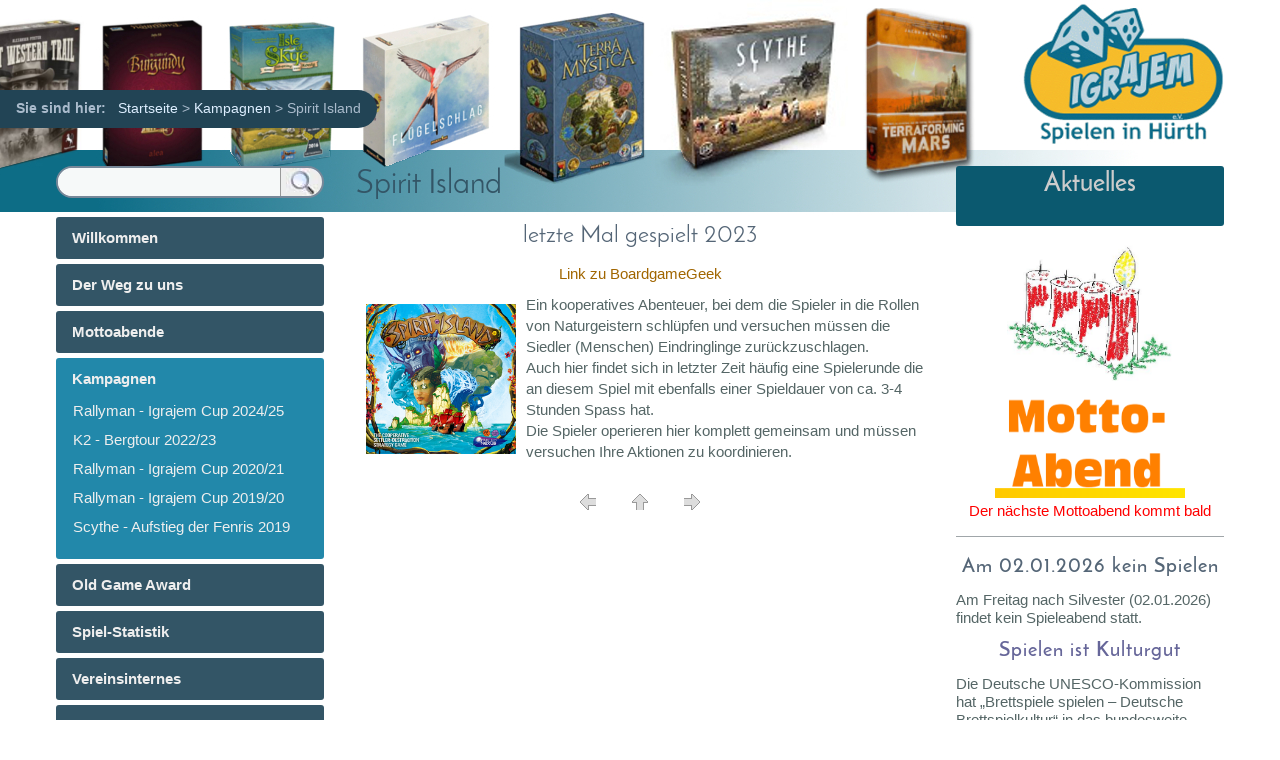

--- FILE ---
content_type: text/html; charset=utf-8
request_url: http://www.igrajem.de/?Kampagnen___Spirit_Island
body_size: 4501
content:
<!DOCTYPE html>

<html>
<head>
<meta charset="utf-8">
<title>Spirit Island</title>
<meta name="robots" content="index, follow">
<meta name="keywords" content="Brettspiele, Verein, Gemeinnützig, Jugendliche, Freitags,">
<meta name="description" content="Wir sind ein gemeinnütziger Verein zur Förderung der Jugendarbeit in Hürth und spielen Brettspiele">
<meta name="generator" content="CMSimple 4.8 2019101401 - www.cmsimple.org">
<link rel="stylesheet" href="./css/core.css" type="text/css">
<link rel="stylesheet" href="./templates/skyview_2nb_R/stylesheet.css" type="text/css">
<link rel="stylesheet" type="text/css" media="screen" href="./plugins/jquery/lib/jquery_ui/css/smoothness/jqueryui.css">
<script src="./plugins/jquery/lib/jquery/jquery_3-0-0_min.js"></script>
<link rel="stylesheet" href="./plugins/eventcal/css/stylesheet.css" type="text/css">
<link rel="stylesheet" href="./plugins/convert_h1split/css/stylesheet.css" type="text/css">
<script src="./plugins/jquery/lib/jquery_ui/jquery-ui_1-12-1.min.js"></script>

<script>
//<![CDATA[
shutterOnload = function(){shutterMobile.Init('sh');};
var shutterMobileLoop = true;
var shutterMobileTextBtns = 0;
var shutterMobileImageCount = true;
var shutterMobileImgDir = "./plugins/fotopro/shutter/images/";
var shutterMobilePrev = "&laquo; Voriges Bild";
var shutterMobileNext = "Nächstes Bild &raquo;";
var shutterMobileClose = "Zurück zur Seite";
var shutterMobileFull = "Bild vergrössern";
var shutterMobileFit = "Bild verkleinern";
var shutterMobileImage = "Bild";
var shutterMobileOf = "von";

var closeByClickOnImage = "true";

var shutterMobileLoading = "Laden ...";
//]]>
</script>

<script src="./plugins/fotopro/shutter/shutter_mobile.js"></script>

<link rel="stylesheet" href="./plugins/fotopro/css/stylesheet.css" type="text/css">
<link rel="stylesheet" href="./plugins/countvisits/css/stylesheet.css" type="text/css">
<link rel="stylesheet" href="./plugins/membersarea/css/stylesheet.css" type="text/css">
<meta name="viewport" content="width=device-width, initial-scale=1, user-scalable=1">
</head>

<body id="body"  onload="">
<!-- utf-8 check: äöüß -->
<div id="top"></div>





<!-- 
############################################# 
            HEADERs CONTAINER
############################################# 
-->

<div id="tplge_headersContainer" class="tplge_headersContainer">

<!-- HEADER -->

		<div id="tplge_header" class="tplge_header">

<div class="langmenu_container"></div>
<h1></h1>
<div class="tplge_clearBoth"></div>



<!-- END HEADER -->

		<div class="tplge_clearBoth"></div>
		</div>
		<div class="tplge_clearBoth"></div>

</div>





<!-- locator -->
			<div id="tplge_locator" class="tplge_locator">
			<div id="tplge_locatorin" class="tplge_locatorin">

<b>Sie sind hier:  </b>
<span class="cmsimpleLocatorElement"><a href="/?Willkommen">Startseite</a> &gt; </span> 
<span class="cmsimpleLocatorElement"><a href="/?Kampagnen">Kampagnen</a> &gt; </span> 
<span class="cmsimpleLocatorElement cmsimpleLocatorElementLast">Spirit Island</span> </br>
			<div class="tplge_clearBoth"></div>
			</div>
			<div class="tplge_clearBoth"></div>
			</div>
			<div class="tplge_clearBoth"></div>





<!-- 
############################################# 
            SITE CONTAINER
############################################# 
-->

<div id="tplge_siteContainer" class="tplge_siteContainer">





<!-- 
############################################# 
            CONTENTS CONTAINER
############################################# 
-->

	<div id="tplge_contentsContainer" class="tplge_contentsContainer">





<!-- CONTENT -->

		<div id="tplge_content" class="tplge_content">

<div id="tplge_content_anchor" class="tplge_content_anchor tplge_navintern">
<div class="tplge_button"><a href="#TOP"><img src="./templates/skyview_2nb_R/templatefuncs/icons/top_red.gif" class="tf_top_icon" title="Seitenanfang" alt="Seitenanfang"></a></div>
<div class="tplge_button_active">Seite</div>
<a href="#tplge_menu_anchor"><div class="tplge_button">Menü</div></a>
<a href="#tplge_news_anchor"><div class="tplge_button">Info</div></a>
<div class="tplge_clearBoth"></div>
</div>


			<div id="tplge_contentin" class="tplge_contentin">

<h2 style="text-align: left;">Spirit Island</h2>
<h6 style="text-align: center;">letzte Mal gespielt 2023</h6>
<p style="text-align: center;"><a href="https://boardgamegeek.com/boardgame/162886/spirit-island" target="_blank" rel="noopener noreferrer">Link zu BoardgameGeek</a></p>
<p><img style="float: left; padding: 10px;" src="userfiles/images/campaign_spiritisland.jpg" width="150" height="150"> Ein kooperatives Abenteuer, bei dem die Spieler in die Rollen von Naturgeistern schlüpfen und versuchen müssen die Siedler (Menschen) Eindringlinge zurückzuschlagen. <br> Auch hier findet sich in letzter Zeit häufig eine Spielerunde die an diesem Spiel mit ebenfalls einer Spieldauer von ca. 3-4 Stunden Spass hat. <br> Die Spieler operieren hier komplett gemeinsam und müssen versuchen Ihre Aktionen zu koordinieren.</p>
<div class="tplge_submenu">
</div>

				<div id="tplge_prevtopnext">
				<div id="tplge_prevtopnextin">
<span><a href="/?Kampagnen___Scythe_-_Aufstieg_der_Fenris_2019"><img src="./templates/skyview_2nb_R/templatefuncs/icons/prev.gif" class="tf_prev_icon" title="« vorige Seite" alt="« vorige Seite"></a></span>
<span><a href="#TOP"><img src="./templates/skyview_2nb_R/templatefuncs/icons/top.gif" class="tf_top_icon" title="Seitenanfang" alt="Seitenanfang"></a></span>
<span><a href="/?Old_Game_Award"><img src="./templates/skyview_2nb_R/templatefuncs/icons/next.gif" class="tf_next_icon" title="nächste Seite »" alt="nächste Seite »"></a></span>
<div class="tplge_clearBoth"></div>
				</div>
				<div class="tplge_clearBoth"></div>
				</div>

			<div class="tplge_clearBoth"></div>
			</div>

<!-- END CONTENT -->

		</div>





<div id="tplge_news_anchor" class="tplge_news_anchor tplge_navintern">
<div class="tplge_button"><a href="#TOP"><img src="./templates/skyview_2nb_R/templatefuncs/icons/top_red.gif" class="tf_top_icon" title="Seitenanfang" alt="Seitenanfang"></a></div>
<a href="#tplge_content_anchor"><div class="tplge_button">Seite</div></a>
<a href="#tplge_menu_anchor"><div class="tplge_button">Menü</div></a>
<div class="tplge_button_active">Info</div>
<div class="tplge_clearBoth"></div>
</div>





<!-- SIDEBAR NEWS -->

		<div id="tplge_newsContainer" class="tplge_newsContainer">

			<div class="tplge_news">
			<div class="tplge_newsin">

<h4 style="text-align: center;"><span style="font-size: 26px;"><strong>Aktuelles</strong></span></h4>
<p style="text-align: center;"><img src="userfiles/images/LandingPage/Advent_web1.jpg" alt="" width="166" height="148"></p>
<p style="text-align: center;"><img src="userfiles/images/Mottoabende/Mottoabend00.png" alt="" width="190" height="100"><br><font color=red>Der nächste Mottoabend kommt bald</font></p>
<hr>
<h6 style="text-align: center;"><strong>Am 02.01.2026 kein Spielen</strong></h6>
<p>Am Freitag nach Silvester (02.01.2026) findet kein Spieleabend statt.</p>
<h6 style="text-align: center;"><span style="color: #666699;"><strong>Spielen ist Kulturgut<br></strong></span></h6>
<p>Die Deutsche UNESCO-Kommission hat „Brettspiele spielen – Deutsche Brettspielkultur“ in das bundesweite Verzeichnis des Immateriellen Kulturerbes aufgenommen. Unter anderem war der befreundete Verein <a href="https://www.ali-baba-spieleclub.de/" target="_blank" rel="noopener noreferrer">Ali Baba e.V.</a> an der Antragsstellung beteiligt.</p>
<p>&nbsp;</p>
<h6 style="text-align: center;"><span style="color: #666699;"><strong>Vereins T-Shirt bestellen</strong></span></h6>
<p>Im Vereinsinternen Bereich (hinter dem Login) könnt Ihr Vereins T-Shirts in verschiedenen Farben bestellen. Das T-Shirt sieht so aus (Beispielfarbe marine)</p>
<p><img style="display: block; margin-left: auto; margin-right: auto;" src="userfiles/images/T-Shirt.png" alt="" width="214" height="79"></p>
<p>&nbsp;</p>
<p>&nbsp;</p>

<h4 style="text-align: center;"><b>letzte Woche (KW 48) <br>gespielt</b></h4>
<div style="text-align: center;"><div><table halign=center class=spielstats style='background-color: #f6be2a;'><tbody><tr><td class='cResultDataLine1 cOdd'>Fantastic Factories</td></tr><tr><td class='cResultDataLine1'>Ganz schön clever</td></tr><tr><td class='cResultDataLine1 cOdd'>Roll Player</td></tr><tr><td class='cResultDataLine1'>Spectacular</td></tr><tr><td class='cResultDataLine1 cOdd'>The Magnificent</td></tr><tr><td class='cResultDataLine1'>Tumble Town</td></tr><tr><td class='cResultDataLine1 cOdd'>Winter der Toten</td></tr><tr><td class='cResultDataLine1'>Woodcraft</td></tr></tbody></table></div></div>
<div style="text-align: center;"><a href="?Spiel-Statistik">hier gehts zu mehr Details</a></div>
			<div class="tplge_clearBoth"></div>
			</div>
			<div class="tplge_clearBoth"></div>
			</div>
			
			<div class="tplge_news">
			<div class="tplge_newsin">

<h4 style="text-align: center;"><span style="font-size: 24px;"><strong>Anschaffungen</strong></span></h4>
<div style="text-align: center;"><br><img src="userfiles/images/scriptpics/newgame4.jpg" height="250" width="200"><br><img src="userfiles/images/scriptpics/newgame3.jpg" height="250" width="200"><br><img src="userfiles/images/scriptpics/newgame2.jpg" height="250" width="200"><br><img src="userfiles/images/scriptpics/newgame1.jpg" height="250" width="200"><br><img src="userfiles/images/scriptpics/newgame0.jpg" height="250" width="200"></div>
			<div class="tplge_clearBoth"></div>
			</div>
			<div class="tplge_clearBoth"></div>
			</div>

                        <div class="tplge_news">
			<div class="tplge_newsin">

<h4 style="text-align: center;"><span style="font-size: 24px;"><strong>im Zulauf</strong></span></h4>
<div style="text-align: center;"><br>aktuell nix bestellt</div>
			<div class="tplge_clearBoth"></div>
			</div>
			<div class="tplge_clearBoth"></div>
			</div>

		</div>





<!-- END CONTENTS CONTAINER --> 

		<div class="tplge_clearBoth"></div>
		</div>





<div id="tplge_menu_anchor" class="tplge_menu_anchor tplge_navintern">
<div class="tplge_button"><a href="#TOP"><img src="./templates/skyview_2nb_R/templatefuncs/icons/top_red.gif" class="tf_top_icon" title="Seitenanfang" alt="Seitenanfang"></a></div>
<a href="#tplge_content_anchor"><div class="tplge_button">Seite</div></a>
<div class="tplge_button_active">Menü</div>
<a href="#tplge_news_anchor"><div class="tplge_button">Info</div></a>
<div class="tplge_clearBoth"></div>
</div>





<!-- 
############################################# 
           SIDEBAR NAV CONTAINER
############################################# 
-->

		<div id="tplge_sidebarNav" class="tplge_sidebarNav">
		<div id="tplge_sidebarNavin" class="tplge_sidebarNavin">

		

<!-- searchbox -->
<div class="tplge_searchboxContainer">
<form action="/" method="get">
<div id="searchbox">
<input type="text" class="text" name="search" size="12">
<input type="hidden" name="function" value="search">
 <input type="submit" class="submit" title="Suchen" value="  ">
</div>
</form>
<div class="tplge_clearBoth"></div>
</div>


<ul class="menulevel1">
<li class="Willkommen docs"><a href="/?Willkommen">Willkommen</a></li>
<li class="Der_Weg_zu_uns doc"><a href="/?Der_Weg_zu_uns">Der Weg zu uns</a></li>
<li class="Mottoabende doc"><a href="/?Mottoabende">Mottoabende</a></li>
<li class="Kampagnen sdocs"><a href="/?Kampagnen">Kampagnen</a>
<ul class="menulevel2">
<li class="Kampagnen___Rallyman_-_Igrajem_Cup_2024m252F25 doc"><a href="/?Kampagnen___Rallyman_-_Igrajem_Cup_2024%2F25">Rallyman - Igrajem Cup 2024/25</a></li>
<li class="Kampagnen___K2_-_Bergtour_2022m252F23 doc"><a href="/?Kampagnen___K2_-_Bergtour_2022%2F23">K2 - Bergtour 2022/23</a></li>
<li class="Kampagnen___Rallyman_-_Igrajem_Cup_2020m252F21 doc"><a href="/?Kampagnen___Rallyman_-_Igrajem_Cup_2020%2F21">Rallyman - Igrajem Cup 2020/21</a></li>
<li class="Kampagnen___Rallyman_-_Igrajem_Cup_2019m252F20 doc"><a href="/?Kampagnen___Rallyman_-_Igrajem_Cup_2019%2F20">Rallyman - Igrajem Cup 2019/20</a></li>
<li class="Kampagnen___Scythe_-_Aufstieg_der_Fenris_2019 doc"><a href="/?Kampagnen___Scythe_-_Aufstieg_der_Fenris_2019">Scythe - Aufstieg der Fenris 2019</a></li>
</ul>
</li>
<li class="Old_Game_Award doc"><a href="/?Old_Game_Award">Old Game Award</a></li>
<li class="Spiel-Statistik docs"><a href="/?Spiel-Statistik">Spiel-Statistik</a></li>
<li class="Vereinsinternes docs"><a href="/?Vereinsinternes">Vereinsinternes</a></li>
<li class="Datenschutz-Erklaerung doc"><a href="/?Datenschutz-Erklaerung">Datenschutz-Erklärung</a></li>
<li class="Impressum doc"><a href="/?Impressum">Impressum</a></li>
</ul>

		<div id="tplge_icons" class="tplge_icons">
<a href="./"><img src="./templates/skyview_2nb_R/templatefuncs/icons/homelink.gif" class="tf_homelink_icon" title="Startseite" alt="Startseite">
</a><a href="/?Kampagnen___Spirit_Island&amp;print"><img src="./templates/skyview_2nb_R/templatefuncs/icons/printlink.gif" class="tf_printlink_icon" title="Druckansicht" alt="Druckansicht"></a><a href="./?&amp;sitemap"><img src="./templates/skyview_2nb_R/templatefuncs/icons/sitemaplink.gif" class="tf_sitemaplink_icon" title="Inhaltsverzeichnis" alt="Inhaltsverzeichnis">
</a><div class="cvoutputContainer">
<div class="cvoutputV"><span class="cvCounterV">3.162.284</span> <span class="cvTextV">Besucher</span></div>
<div class="cvoutputPI"><span class="cvCounterPI">3.344.529</span> <span class="cvTextPI">Seitenaufrufe</span></div>
<div class="cvoutputREL"><span class="cvCounterREL">1,06</span> <span class="cvTextREL">Seitenaufrufe/Besucher</span></div>
</div>
		</div>


<h4 style="text-align: center;">Spiel-Termine</h4>
<div style="text-align: center;">
	<div id="eventCalAnchor_" class="eventCalAnchor">&nbsp;</div>
	<div id="eventCal" class="eventCal">
	
<div class="eventCalIn">
<div class="pagination">
<div class="arrowsLeft"><a href="?Kampagnen___Spirit_Island&amp;evcaltimestamp=1733526000#eventCalAnchor_" class="last">&laquo;</a></div>
<span>2025</span>
<div class="arrowsRight"><a href="?Kampagnen___Spirit_Island&amp;evcaltimestamp=1796598000#eventCalAnchor_" class="next">&raquo;</a></div>
</div>

<div class="pagination">
<div class="arrowsLeft"><a href="?Kampagnen___Spirit_Island&amp;evcaltimestamp=1762470000#eventCalAnchor_" class="last">&laquo;</a></div>
<span>Dezember</span>
<div class="arrowsRight"><a href="?Kampagnen___Spirit_Island&amp;evcaltimestamp=1767740400#eventCalAnchor_" class="next">&raquo;</a></div>
</div>

<div class="evcalTodayLink"><a href="?Kampagnen___Spirit_Island&evcalmonth=today#eventCalAnchor_">Montag, 01. Dezember 2025</a></div>

<div class="evcalDays">

<div class="days_headline">
<div class="day"><div class="dayin">Mo</div></div>
<div class="day"><div class="dayin">Di</div></div>
<div class="day"><div class="dayin">Mi</div></div>
<div class="day"><div class="dayin">Do</div></div>
<div class="day"><div class="dayin">Fr</div></div>
<div class="day"><div class="dayin">Sa</div></div>
<div class="day"><div class="dayin">So</div></div>
<div style="clear: both;"></div>
</div>
<div class="day" title="Heute"><div class="dayin normal current">1</div></div>
<div class="day"><div class="dayin normal">2</div></div>
<div class="day"><div class="dayin normal">3</div></div>
<div class="day"><div class="dayin normal">4</div></div>
<a href="?&amp;search=&#58;20251205&amp;function=search&amp;evcaltimestamp=1765117048"><div class="day"><div title="Veranstaltungen suchen &raquo;" class="dayin event">5</div></div></a>
<div class="day"><div class="dayin normal">6</div></div>
<div class="day"><div class="dayin normal">7</div></div>
<div class="day"><div class="dayin normal">8</div></div>
<div class="day"><div class="dayin normal">9</div></div>
<div class="day"><div class="dayin normal">10</div></div>
<div class="day"><div class="dayin normal">11</div></div>
<a href="?&amp;search=&#58;20251212&amp;function=search&amp;evcaltimestamp=1765117048"><div class="day"><div title="Veranstaltungen suchen &raquo;" class="dayin event">12</div></div></a>
<div class="day"><div class="dayin normal">13</div></div>
<div class="day"><div class="dayin normal">14</div></div>
<div class="day"><div class="dayin normal">15</div></div>
<div class="day"><div class="dayin normal">16</div></div>
<div class="day"><div class="dayin normal">17</div></div>
<div class="day"><div class="dayin normal">18</div></div>
<a href="?&amp;search=&#58;20251219&amp;function=search&amp;evcaltimestamp=1765117048"><div class="day"><div title="Veranstaltungen suchen &raquo;" class="dayin event">19</div></div></a>
<div class="day"><div class="dayin normal">20</div></div>
<div class="day"><div class="dayin normal">21</div></div>
<div class="day"><div class="dayin normal">22</div></div>
<div class="day"><div class="dayin normal">23</div></div>
<div class="day"><div class="dayin normal">24</div></div>
<div class="day"><div class="dayin normal">25</div></div>
<a href="?&amp;search=&#58;20251226&amp;function=search&amp;evcaltimestamp=1765117048"><div class="day"><div title="Veranstaltungen suchen &raquo;" class="dayin event">26</div></div></a>
<div class="day"><div class="dayin normal">27</div></div>
<div class="day"><div class="dayin normal">28</div></div>
<div class="day"><div class="dayin normal">29</div></div>
<div class="day"><div class="dayin normal">30</div></div>
<div class="day"><div class="dayin normal">31</div></div>
<div class="day"><div class="dayin prevnextmonth">1</div></div>
<div class="day"><div class="dayin prevnextmonth">2</div></div>
<div class="day"><div class="dayin prevnextmonth">3</div></div>
<div class="day"><div class="dayin prevnextmonth">4</div></div>

</div>
<div class="clear"></div>
</div>
</div>
</div>


		
<div style="clear: both;"> </div>

<!-- END SIDEBAR NAV -->

		<div class="tplge_clearBoth"></div>
		</div>
		<div class="tplge_clearBoth"></div>
		</div>





<div class="tplge_news_anchor_bottom tplge_navintern">
<div class="tplge_button"><a href="#TOP"><img src="./templates/skyview_2nb_R/templatefuncs/icons/top_red.gif" class="tf_top_icon" title="Seitenanfang" alt="Seitenanfang"></a></div>
<a href="#tplge_content_anchor"><div class="tplge_button">Seite</div></a>
<a href="#tplge_menu_anchor"><div class="tplge_button">Menü</div></a>
<a href="#tplge_news_anchor"><div class="tplge_button">Info</div></a>
<div class="tplge_clearBoth"></div>
</div>



<!-- END Site CONTAINER -->

<div class="tplge_clearBoth"></div>
</div>





<!-- 
############################################# 
            FOOTERS CONTAINER
############################################# 
-->

<div id="tplge_footersContainer" class="tplge_footersContainer">



<!-- FOOTER LINKS -->

	<div id="tplge_notes" class="tplge_notes">
	<div id="tplge_notesin" class="tplge_notesin">
<p>
Powered by <a href="http://www.cmsimple.org/en/">CMSimple</a> | 
Template: <a href="http://www.ge-webdesign.de/cmsimpletemplates/">ge-webdesign.de</a> | 


<a href="/?Kampagnen___Spirit_Island&amp;login">Login</a></p>

	<div class="tplge_clearBoth"></div>
	</div>
	</div>

<!-- END FOOTERS -->





</div>

</body>
</html>

--- FILE ---
content_type: text/css
request_url: http://www.igrajem.de/templates/skyview_2nb_R/stylesheet.css
body_size: 16659
content:
@font-face {font-family: JosefinSans; font-style: normal; font-weight: 100; src:url("fonts/JosefinSans-Thin.ttf") format("truetype");}
@font-face {font-family: JosefinSans; font-style: normal; font-weight: 300; src:url("fonts/JosefinSans-Light.ttf") format("truetype");}
@font-face {font-family: JosefinSans; font-style: normal; font-weight: 400; src:url("fonts/JosefinSans-Regular.ttf") format("truetype");}
@font-face {font-family: JosefinSans; font-style: normal; font-weight: 600; src:url("fonts/JosefinSans-SemiBold.ttf") format("truetype");}



/* RESET BROWSERSTYLE */
body,h1,h2,h3,h4,h5,h6,p,ul,ol,li,hr,blockquote {padding: 0; margin: 0;}

/* GLOBAL */
h1, h2, h3 {font-family: JosefinSans, georgia, serif; color: #356; font-size: 32px; line-height: 1.2em; font-weight: 400; text-align: left; padding: 0; margin: 2px 0 16px 0;}
h4 {font-family: JosefinSans, georgia, serif; color: #567; font-size: 28px; text-align: left; line-height: 1.4em; font-weight: 400; margin: 15px 0 10px 0;}
h5 {font-family: JosefinSans, georgia, serif; color: #567; font-size: 26px; text-align: left; line-height: 1.4em; font-weight: 400; margin: 15px 0 10px 0;}
h6 {font-family: JosefinSans, georgia, serif; color: #567; font-size: 24px; text-align: left; line-height: 1.4em; font-weight: 400; margin: 15px 0 10px 0;}
p {margin: 10px 0;}
ol {margin: 6px 0;}
ol li {line-height: 1.0em; border: 0; padding: 3px 0; margin: 2px 0 2px 22px;}
ul {list-style-image: url(images/inhlist.gif); margin: 6px 0;}
ul li {line-height: 1.2em; border: 0; padding: 3px 0; margin: 2px 0 2px 17px;}
hr {height: 1px; clear: both; color: #a0a6a9; background-color: #a0a6a9; border: 0; margin: 16px 0;}
blockquote {padding: 2px 0 2px 20px; border-left: 3px solid #999;}





/* 
##############################
 C O N T E N T  C L A S S E S 
##############################
*/

/* Bilder / Images */
img.tplge_left {max-width: 46%; float: left; margin: 0 20px 10px 0;}
img.tplge_right {max-width: 46%; float: right; margin: 0 0 10px 20px;}
img.tplge_centered {max-width: 96%; display: block; margin: 16px auto;}
img.tplge_border {border: 5px solid #689;}
img.tplge_border_white {border: 1px solid #fff;}
img.tplge_border_sepia {border: 5px solid #776;}
img.tplge_noborder {border: 0;}

.tplge_box01 {clear: both; background: #e0e6e9; border: 3px solid #abc; padding: 10px 16px; margin: 16px 0;}
.tplge_code {background: #eed; font-family: 'courier new', monospace; border: 1px solid #a0a9a6; padding: 6px 12px;}

.tplge_clearLeft {clear: left;}
.tplge_clearRight {clear: right;}
.tplge_clearBoth {clear: both;}





/* 
##############################
           B O D Y
##############################
*/

/* BODY UND SEITE / BODY AND PAGE */
body {color: #566; font-family: arial, sans-serif; font-size: 15px; font-weight: 400; line-height: 1.4em;}
#body {background: #fff url(images/bgbody.jpg) right top no-repeat; text-align: left;}
#top {font-size: 10px; line-height: 10px;}





/* 
##############################
        L A Y O U T
##############################
*/

.tplge_siteContainer {background: transparent; max-width: 1500px; padding: 0; margin: 0 auto; border: 0px solid #080!important;}
.tplge_contentsContainer {width: 1200px; float: right; border: 0px solid #c00;}
.tplge_header {}
.tplge_locator {}

.tplge_content {float: left; width: 600px;}

.tplge_newsContainer {width: 600px; float: right;}
.tplge_news {width: 300px; float: left;}
.tplge_sidebarNav {float: left; width: 300px;}

.tplge_footersContainer {border: 0px solid #060;}
.tplge_notes {}





/* 
##############################
        D E S I G N
############################## 
*/

/* internal navigation and buttons for mobile touchscreens */
div.tplge_navintern {font-family: arial, sans-serif; font-weight: 700;}
div.tplge_content_anchor {display: none;}
div.tplge_menu_anchor {display: none;}
div.tplge_news_anchor {display: none;}
div.tplge_news_anchor_bottom {display: none;}
.tplge_button {background: url(images/button.jpg) repeat-x; float: left; font-size: 18px; font-weight: 400; line-height: 20px; border: 1px solid #666; border-radius: 3px; padding: 4px 6px; margin: 0 6px 0 0;}
.tplge_button_active {background: #930 url(images/buttonMaroon.jpg) repeat-x; color: #fff; float: left; font-size: 18px; font-weight: 400; line-height: 20px; border: 1px solid #666; border-radius: 3px; padding: 4px 6px; margin: 0 6px 0 0;}





/* SITE CONTAINER */
.tplge_siteContainer {padding: 16px 0;}





/* CONTENTS CONTAINER */
.tplge_contentsContainer {}



/* KOPFBEREICH / HEADER */
.tplge_header {}
#tplge_header h1 {text-align: center; color: #fff; font-size: 72px; line-height: 72px; font-weight: 100; letter-spacing: 1px; padding: 0 20px 24px 20px; margin: 0;}

/* languagemenu */
div.langmenu_container {min-height: 24px; text-align: right; border: 0px solid #c00; padding: 12px 16px 0 16px; margin: 0;}
.langmenu_container img {border: 3px solid #abc; margin: 0 0 0 20px;}

/* locator */
div#tplge_locator {clear: both; float: left; background: #245; color: #abc; font-family: arial, sans-serif; font-size: 14px; border-radius: 0 19px 19px 0; padding: 8px 16px 9px 16px; margin: 30px 16px 0 0;}


div#tplge_locator a:link {color: #def; text-decoration: none;}
div#tplge_locator a:visited {color: #def; text-decoration: none;}
div#tplge_locator a:hover {color: #f90; text-decoration: none;}
div#tplge_locator a:active {color: #f90; text-decoration: none;}
div#tplge_locator a:focus {color: #f90; text-decoration: none;}



/* INHALT / CONTENT */
.tplge_content {}
.tplge_contentin {padding: 20px 16px 20px 16px; margin: 0;}
#tplge_contentin li {background: none;}
#tplge_contentin h1, #contentin h2, #contentin h3 {}

#tplge_contentin input {background: #e0e6e9; color: #344; border: 1px solid #b0b9bf; padding: 3px 6px;}
#tplge_contentin textarea {width: 90%; background: #e0e6e9; color: #344; font-family: arial, sans-serif; font-size: 15px; border: 1px solid #b0b9bf; padding: 6px;}

#tplge_contentin input.submit, #tplge_contentin input#submit {background: url(images/button.jpg) repeat-x!important; float: left; color: #333; font-size: 14px; line-height: 18px; border: 1px solid #666; border-radius: 3px; padding: 2px 6px; margin: 0 6px 16px 0; box-shadow: 0 0 0!important}
div.submitButton {min-height: 24px;}
div.submitButton input {float: left; background: url(images/button.jpg) repeat-x!important; border: 1px solid #999!important;}

/* search results and highlighting */
ul.cmsimple_searchresults li {background: #e0e6e9!important; list-style: none; border: 1px solid #d0d6d9; border-radius: 3px; padding: 6px 9px; margin: 9px 0;}
span.highlight_search {background: transparent; color: #960;}

/* prev-top-next */
.tplge_inavTop {background: url(images/bginav.png); font-family: arial, sans-serif; font-size: 15px; border: 1px solid #ccc; border-radius: 3px; padding: 6px 9px; margin: 0 0 24px 0;}
.tplge_inavBottom {font-family: arial, sans-serif; font-size: 15px; border: 1px solid #ccc; border-radius: 5px; padding: 6px 9px; margin: 6px 0;}

#tplge_prevtopnext {clear: both;}
#tplge_prevtopnextin {text-align: center; border-top: 0px solid #a0a6a9; padding: 8px 0 0 0; margin: 24px 0 0 0;}
#tplge_prevtopnextin span {padding: 0 16px;}

.tplge_top {clear: both; text-align: right; padding: 8px 0 0 0;}
.tf_prevPageTitle {float: left; width: 49%; min-width: 185px; text-align: left;}
.tf_nextPageTitle {float: right; width: 49%; min-width: 185px; text-align: right;}

/* submenu */
div.tplge_submenu h4 {text-align: left; font-variant: normal; font-size: 20px;}

/* sitemap */
.sitemaplevel1 {font-size: 18px; font-weight: 700;}
.sitemaplevel2 {font-size: 17px; font-weight: 100;}
.sitemaplevel3 {font-size: 16px; font-weight: 100;}





/* NEWSBOXEN / NEWSBOXES */
.tplge_newsContainer {}
div.tplge_newsContainer div.tplge_newsin {padding: 0 16px 16px 16px; margin: 0;}

.tplge_newsin {line-height: 1.2em;}

div.tplge_newsin h4 {min-height: 48px; background: #0b596f; color: #ccc; font-size: 18px; border-radius: 3px; padding: 6px 12px; margin: 6px 0;}
div.tplge_newsin h5 {font-size: 22px; letter-spacing: 1px; margin: 10px 0 0 0;}
div.tplge_newsin h6 {font-size: 20px; letter-spacing: 1px; margin: 10px 0 0 0;}





/* SIDEBAR NAVIGATION */
.tplge_sidebarNav {}
.tplge_sidebarNavin {border: 0px solid #c00; padding: 0 16px; margin: 0;}

/* searchbox */
.tplge_searchboxContainer {background: #fff url('images/lupe1.jpg') right top no-repeat; border: 2px solid #789; border-radius: 17px; color: #620; padding: 0; margin: 22px 0 12px 0; overflow: hidden;}
#searchbox {text-align: left; padding: 0; margin: 0;}
#searchbox input.submit {background: none; color: transparent; font-family: courier new; font-size: 24px; line-height: 24px; font-weight: 700; border: 0px solid #999; padding: 3px 0 0 0; margin: 0;}
#searchbox input.submit:hover {cursor: pointer;}
#searchbox input.text {width: 198px; background: #f6f9f9; float: left; font-size: 14px; border: 0; border-right: 1px solid #999; border-radius: 15px 0 0 15px; padding: 6px 12px; margin: 0;}

/* toc menu */
#tplge_sidebarNav li {list-style-type: none; list-style-image: none;}

#tplge_sidebarNav ul.menulevel1 {font-family: arial, sans-serif; color: #fc0; font-size: 15px; line-height: 1.3em; padding: 2px 0 16px 0; margin: 0;}
#tplge_sidebarNav ul.menulevel1 li {background: #356; line-height: 1.2em; text-align: left; font-weight: 700; border-radius: 3px; padding: 12px 16px; margin: 5px 0;}

#tplge_sidebarNav ul ul.menulevel2 {border: 0; padding: 8px 0 4px 0; margin: 0;}
#tplge_sidebarNav ul ul.menulevel2 li {background: transparent; line-height: 1.2em; font-weight: 400; text-align: left; border: 0; padding: 4px 0 5px 1px; margin: 2px 0;}

#tplge_sidebarNav ul ul ul.menulevel3 {margin: 5px 0 0 0;}
#tplge_sidebarNav ul ul ul.menulevel3 li {line-height: 1.2em; text-align: left; border: 0; padding: 6px 0 1px 16px; margin: 2px 0;}

#tplge_sidebarNav ul.subnav {list-style-type: none; text-align: left; padding: 24px 10px 10px 10px; margin: 0;}
#tplge_sidebarNav ul.subnav li {font-size: 14px; padding: 3px 0 3px 0; margin: 3px 0;}
div.subnav {text-align: left; padding: 26px 20px 0 6px; margin: 0;}
p.lastupdate {font-size: 14px; color: #333; padding: 0 10px 0 10px;}

#tplge_sidebarNav ul.menulevel1 li.sdoc, #tplge_sidebarNav ul.menulevel1 li.sdocs {background: #28a;}

/* icons div */
.tplge_icons {text-align: center; padding: 12px 0 6px 0;}
#tplge_icons img {border: 0; margin: 0 12px 0 4px;}

.tplge_counter {padding: 25px;}





/* FUSSLINKS / FOOTER LINKS */
.tplge_footersContainer {clear: both;}
.tplge_notesin {color: #678; font-family: arial, sans-serif; font-size: 12px; text-align: right; border: 0px solid #999; border-right: 0; border-radius: 17px 0 0 15px; padding: 90px 40px 40px 40px; margin: 0;}
#tplge_notes p {padding: 0; margin: 0;}





/* LINKFORMATIERUNG / LINKS */
a:link {color: #a16600; text-decoration: none;}
a:visited {color: #a16600; text-decoration: none;}
a:hover {color: #940; text-decoration: underline;}
a:active {color: #940; text-decoration: underline;}
a:focus {color: #940; text-decoration: underline;}

#tplge_header a:link {color: #ccb; font-style: normal;}
#tplge_header a:visited {color: #ccb; font-style: normal;}
#tplge_header a:hover {color: #f90; font-style: normal; text-decoration: none;}
#tplge_header a:active {color: #f90; font-style: normal; text-decoration: none;}
#tplge_header a:focus {color: #f90; font-style: normal; text-decoration: none;}

#tplge_sidebarNav ul.menulevel1 li a:link {color: #eee; font-style: normal;}
#tplge_sidebarNav ul.menulevel1 li a:visited {color: #eee; font-style: normal;}
#tplge_sidebarNav ul.menulevel1 li a:hover {color: #fc0; font-style: normal; text-decoration: none;}
#tplge_sidebarNav ul.menulevel1 li a:active {color: #fc0; font-style: normal; text-decoration: none;}
#tplge_sidebarNav ul.menulevel1 li a:focus {color: #fc0; font-style: normal; text-decoration: none;}

.tplge_navintern a:link {color: #555; font-style: normal;}
.tplge_navintern a:visited {color: #555; font-style: normal;}
.tplge_navintern a:hover {color: #940; font-style: normal; text-decoration: none;}
.tplge_navintern a:active {color: #940; font-style: normal; text-decoration: none;}
.tplge_navintern a:focus {color: #940; font-style: normal; text-decoration: none;}

.tplge_notesin a:link {color: #589; font-style: italic;}
.tplge_notesin a:visited {color: #589; font-style: italic;}
.tplge_notesin a:hover {color: #940; font-style: italic; text-decoration: none;}
.tplge_notesin a:active {color: #940; font-style: italic; text-decoration: none;}
.tplge_notesin a:focus {color: #940; font-style: italic; text-decoration: none;}



/* 
##############################
 S O N S T I G E S / R E S T
############################## 
*/


input.mapl_loginform_submit {background: url(images/button.jpg) repeat-x!important; color: #333!important; border: 1px solid #999!important; border-radius: 3px;}
input.mapl_loginform_submit:hover {background: url(images/button.jpg) repeat-x!important; color: #333!important; border: 1px solid #999!important; border-radius: 3px; cursor: pointer;}
input.mapl_loginhint_submit {color: #fff!important; font-weight: 700; border: 3px solid #fff!important;}
input.mapl_loggedinform_submit {color: #fff!important; font-weight: 700; border: 3px solid #696!important;}




/* 
############################## 
   R E S P O N S I V E  CSS
############################## 
*/


@media (min-width: 1280px) and (max-width: 1599px) {
.tplge_siteContainer {max-width: 1200px; margin: 0 auto;}
.tplge_contentsContainer {width: 900px; float: right;}
.tplge_newsContainer {width: 300px; float: right; padding: 16px 0 0 0;}
.tplge_footersContainer {margin-left: 320px;}
}





@media (min-width: 960px) and (max-width: 1279px) {
.tplge_siteContainer {max-width: 900px; margin: 0 auto;}
.tplge_contentsContainer {width: 600px; float: right;}
.tplge_newsContainer {width: 600px; float: right; padding: 0;}
.tplge_footersContainer {margin-left: 320px;}
}





@media (min-width: 720px) and (max-width: 959px) {
#body {}

.tplge_siteContainer {max-width: 600px; border: 0px solid transparent; padding: 0; margin: 0 auto;}
.tplge_contentsContainer {width: 100%; padding: 0; margin: 0;}
.tplge_newsContainer {width: 100%; float: none; padding: 0 0 60px 0; margin: 0 auto;}

.tplge_locator {}

div.tplge_navintern {clear: both; padding: 36px 0 20px 0; margin: 0 auto;}
div.tplge_content_anchor {display: table;}
div.tplge_menu_anchor {display: table;}
div.tplge_news_anchor {display: table;}
div.tplge_news_anchor_bottom {display: table;}

/* header */
.tplge_header {}
#tplge_header h1 {font-size: 48px; line-height: 60px; letter-spacing: 0;}

/* language menu */
div.langmenu_container {min-height: 24px; clear: left; float: none; text-align: right; border: 0px solid #c00; margin: 0;}

/* Content Area */
.tplge_content {padding: 0 0 60px 0; margin: 0;}

/* Menu Area */
.tplge_sidebarNav {width: 300px; float: none; padding: 0; margin: 0 auto;}
.tplge_searchboxContainer {margin: 0 0 12px 0;}
}





@media (max-width: 719px) {
#body {min-width: 300px;}

h1, h2, h3 {font-size: 26px;}
h4 {font-size: 24px;}
h5 {font-size: 22px;}
h6 {font-size: 20px;}

.tplge_siteContainer {width: 100%; max-width: 420px; border: 0px solid transparent; padding: 0; margin: 0 auto;}
.tplge_contentsContainer {width: 100%; padding: 0; margin: 0;}
.tplge_newsContainer {width: 300px; float: none; padding: 0 0 60px 0; margin: 0 auto;}

.tplge_locator {}

div.tplge_navintern {clear: both; padding: 36px 0 20px 0; margin: 0 auto;}
div.tplge_content_anchor {display: table;}
div.tplge_menu_anchor {display: table;}
div.tplge_news_anchor {display: table;}
div.tplge_news_anchor_bottom {display: table;}

/* header */
.tplge_header {text-align: center; padding: 0 12px 0 12px;}
#tplge_header h1 {font-size: 36px; line-height: 48px; letter-spacing: 0;}

/* language menu */
div.langmenu_container {min-height: 24px; clear: left; float: none; text-align: right; border: 0px solid #c00; margin: 0;}

/* Content Area */
.tplge_content {width: 100%; float: none; padding: 0 0 60px 0; margin: 0;}

/* Menu Area */
.tplge_sidebarNav {width: 300px; float: none; padding: 0; margin: 0 auto;}
.tplge_searchboxContainer {margin: 0 0 12px 0;}
}

/* Style Classes for Igrajem by Klaus Rosanowski */

.cResultDataLine2{
  font-size:0.6em;
}

.GamesPlayed{
  font-size:115%;
  color:green;
}

table.spielstats { 
  border: 1px solid;
  width: 100%;
}
table.spielstats td { 
  padding: 0 1em;
}

.RallymanGrid {
  display:grid;
  grid-template-columns: 1fr 1fr;
}

.RG_BoxLeft {
  text-align:center;
  grid-column:1/1;
  grid-row:1/1;
}

.RG_BoxRight {
  grid-column:2/2;
  grid-row:1/1;
}

--- FILE ---
content_type: text/css
request_url: http://www.igrajem.de/plugins/eventcal/css/stylesheet.css
body_size: 2565
content:
.eventCalAnchor {
height: 24px;
}

.eventCal {
min-width: 180px;
max-width: 480px;
background: #fff;
border: 1px solid #aaa;
border-radius: 5px;
margin: 0 auto 16px auto;
}

.eventCalIn {
color: #222;
font-size: 15px;
padding: 6px 5px 6px 6px;
}

.eventCal h4 {
height: auto!important;
min-height: 20px!important;
background: #d6d9dc!important;
color: #345!important;
/* font-family: georgia, serif!important; */
font-size: 18px!important;
font-weight: 400!important;
text-align: center!important; 
letter-spacing: 0!important;
border-radius: 4px 4px 0 0!important;
padding: 9px!important; 
margin: 0 0 6px 0!important;
}

.eventCalEventCode {display: none;}

.eventCal .pagination {
max-width: 160px;
font-family: arial, sans-serif;
font-size: 15px;
line-height: 24px;
text-align: center;
font-weight: 700;
padding: 0;
margin: 0 auto;
}

.eventCal .pagination .arrowsLeft {float: left; font-size: 20px; line-height: 20px;}
.eventCal .pagination .arrowsRight {float: right; font-size: 20px; line-height: 20px;}
.eventCal .evcalTodayLink {width: 100%; text-align: left; padding: 6px 2px 0 2px;}

.eventCal .days_headline {
width: 100%;
background: #456;
color: #eed;
font-family: arial, sans-serif;
font-size: 14px;
font-weight: 700;
padding: 0 6px;
margin: 9px -6px 6px -6px
}

.eventCal .evcalDays {
font-family: georgia, serif; 
font-size: 16px; 
color: #456;
}

.eventCal .day {
float:left;
width:14.28%;
line-height: 30px;
text-align: center;
}

.eventCal .dayin {
border: 1px solid transparent;
border-radius: 3px;
margin: 1px;
}

.eventCal .current {
font-weight: 700;
color: #920!important;
}

.eventCal .event {
background: #fff url(../images/button.jpg) repeat-x;
border: 1px solid #aaa;
}

.eventCal .normal {
background: #e0e3e6;
border: 1px solid transparent;
}

.eventCal .prevnextmonth {
color: #789;
}

.eventCal .clear {
clear:left;
}

.eventCal a:link {color: #036;}
.eventCal a:visited {color: #036;}
.eventCal a:hover {color: #c60;}
.eventCal a:active {color: #c60;}
.eventCal a:focus {color: #c60;}

.eventCal .pagination a:link {color: #069;}
.eventCal .pagination a:visited {color: #069;}
.eventCal .pagination a:hover {color: #c60;}
.eventCal .pagination a:active {color: #c60;}
.eventCal .pagination a:focus {color: #c60;}

.eventCal .evcalTodayLink a:link {color: #069;}
.eventCal .evcalTodayLink a:visited {color: #069;}
.eventCal .evcalTodayLink a:hover {color: #c60;}
.eventCal .evcalTodayLink a:active {color: #c60;}
.eventCal .evcalTodayLink a:focus {color: #c60;}

.eventCal .pagination a {font-weight: 900; text-decoration: none;}




--- FILE ---
content_type: text/css
request_url: http://www.igrajem.de/plugins/membersarea/css/stylesheet.css
body_size: 2644
content:
/* FORMS */

div.mapl_loginform {width: 200px!important;}
div.mapl_logged_in_form {}
div.mapl_logged_in_hint {}
div.mareg_register_form {width: 280px!important;}
div.macud_userdata_form {width: 280px!important;}


/* SUBMIT BUTTONS */

.mapl_loginform_submit, .mapl_loggedinform_submit, .mapl_loginhint_submit, .mareg_submit, .mareg_submit, .macud_submit {
clear: both!important; 
background: #060!important;
color: #fff!important;
border: 1px solid #fff!important;
border-radius: 3px!important;
padding: 2px 9px 3px 9px!important;
margin: 10px 0!important;
}

/* mouseover */
.mapl_loginform_submit:hover, .mapl_loggedinform_submit:hover, .mapl_loginhint_submit:hover, .mareg_submit:hover, .mareg_submit:hover, .macud_submit:hover {
background: #c40!important;
}


/* LOGIN FORM */

div.mapl_loginform .mapl_loginform_input {
width: 90%!important;
background: #fff!important;
color: #333!important;
border: 1px solid #999!important;
border-radius: 3px!important;
padding: 2px 6px 2px 6px!important;
margin: 0 0 6px 0!important;
}


/* REGISTER FORM */

div.mareg_register_form div.mareg_input {
padding: 6px 0 0 0!important;
}

div.mareg_register_form div.mareg_input input {
width: 90%!important; 
background: #fff!important;
color: #333!important;
border: 1px solid #999!important;
border-radius: 3px!important;
padding: 4px 6px!important;
margin: 0 0 6px 0!important;
}


/* CHANGE USERDATA FORM */

div.macud_userdata_form div.macud_input {
padding: 9px 0 0 0!important;
}

div.macud_userdata_form div.macud_input input {
width: 90%!important; 
background: #fff!important;
color: #333!important;
border: 1px solid #999!important;
border-radius: 3px!important;
padding: 4px 6px!important;
margin: 0 0 9px 0!important;
}


/* MESSAGES */

.mapl_message_failed {
background: #c00; 
color: #fff; 
text-align: center; 
font-weight: 700; 
border: 3px solid #fff; 
padding: 6px;
}

.mapl_message_success {
background: #080; 
color: #fff; 
text-align: center; 
font-weight: 700; 
border: 3px solid #fff; 
padding: 6px;
}

.mapl_message_link {
text-align: center; 
font-weight: 700; 
margin-top: 24px;
}


/* BACKEND */

div.mapl_add_user_input {
width: 240px; 
float: left; 
padding: 6px 0;
}

div.mapl_add_user_input input {
width: 86%; 
float: left; 
padding: 2px;
}

.mapl_add_user_select {
width: 90%; 
padding: 1px;
}

.mapl_add_user_option {
padding: 1px 4px;
}

.mapl_submit {
background: #060;
color: #fff;
border: 0px solid #ccc;
border-radius: 3px;
padding: 4px 8px 5px 8px;
}

.mapl_submit:hover {
background: #c50;
}

.mapl_members_textarea {
min-width: 300px; 
height: 320px; 
font-family: courier new, monospace; 
font-size: 14px;
}


--- FILE ---
content_type: text/javascript
request_url: http://www.igrajem.de/plugins/fotopro/shutter/shutter_mobile.js
body_size: 20482
content:
/* utf-8 marker: äöü
======================================================== 
Shutter Mobile 2.4 for CMSimple 
Released: 2023/08
======================================================== 

based on:     Shutter Reloaded Version 2.0.1
http://www.laptoptips.ca/javascripts/shutter-reloaded/

Modified by:  Gert Ebersbach http://www.ge-webdesign.de/

Many thanks to Andrew Ozz for providing Shutter Reloaded
under GPL conditions.
======================================================== 

Acknowledgement: some ideas are from: 

Shutter by Andrew Sutherland - http://code.jalenack.com, 
WordPress - http://wordpress.org, 
Lightbox by Lokesh Dhakar - http://www.huddletogether.com, 
the icons are from Crystal Project Icons, Everaldo Coelho, http://www.everaldo.com

Released under the GPL, http://www.gnu.org/copyleft/gpl.html

    Copyright (C) 2007  Andrew Ozz

    This program is free software: you can redistribute it and/or modify
    it under the terms of the GNU General Public License as published by
    the Free Software Foundation, either version 3 of the License, or
    (at your option) any later version.

    This program is distributed in the hope that it will be useful,
    but WITHOUT ANY WARRANTY; without even the implied warranty of
    MERCHANTABILITY or FITNESS FOR A PARTICULAR PURPOSE.  See the
    GNU General Public License for more details.

======================================================== 
*/

// CONFIGURATION and LANGUAGE AREA
// The following variables you can provide from outside (CMS, plugin etc.)
// In that case outcomment or delete configuration area and language area
// ====================================================

/*
// CONFIGURATION AREA

// Slideshow Loop - true or false (1 or 0)
var shutterMobileLoop = true;

// Text navigation - true or false (1 or 0)
var shutterMobileTextBtns = false;

// Image counter - true or false (1 or 0)
var shutterMobileImageCount = true;

// The path to the navigation icons of Shutter Mobile
var shutterMobileImgDir = '/shutter/images/';

// Lightbox schliessen bei Klick auf Bild / Close lightbox by click on image
var closeByClickOnImage = 'true';

// LANGUAGE AREA
var shutterMobilePrev = '&laquo; Previous';
var shutterMobileNext = 'Next &raquo;';
var shutterMobileClose = 'Close';
var shutterMobileFull = 'Full Size';
var shutterMobileFit = 'Fit to Screen';
var shutterMobileImage = 'Image';
var shutterMobileOf = 'of';
var shutterMobileLoading = 'Loading ...';
*/

// ====================================================
// END of CONFIGURATION and LANGUAGE AREA


shutterMobile = 
{
    shutterMobile_imageCount : shutterMobileImageCount,
    shutterMobile_textBtns : shutterMobileTextBtns,
    shutterMobile_loop : shutterMobileLoop,
    shutterMobile_imgDir : shutterMobileImgDir,
    shutterMobile_L10n : [
    shutterMobilePrev,
    shutterMobileNext,
    shutterMobileClose,
    shutterMobileFull,
    shutterMobileFit,
    shutterMobileImage,
    shutterMobileOf,
    shutterMobileLoading],
    
  I : function (a) {
    return document.getElementById(a);
  },

  Init : function (a) {
    var L, T, ext, i, setid, inset, shfile, shMenuPre, k, img;
    for ( i = 0; i < document.links.length; i++ ) {
      L = document.links[i];
      ext = ( L.href.indexOf('?') == -1 ) ? L.href.slice(-4).toLowerCase() : L.href.substring( 0, L.href.indexOf('?') ).slice(-4).toLowerCase();
      if ( ext != '.jpg' && ext != 'jpeg' && ext != '.png' && ext != 'webp' && ext != '.gif' ) continue;
      if ( a == 'sh' && L.className.toLowerCase().indexOf('shutter') == -1 ) continue;
      if ( a == 'lb' && L.rel.toLowerCase().indexOf('lightbox') == -1 ) continue;

      if ( L.className.toLowerCase().indexOf('shutterset') != -1 ) 
        setid = ( L.className.indexOf(' ') != -1 ) ? L.className.slice(0,L.className.indexOf(' ')) : L.className;
      else if ( L.rel.toLowerCase().indexOf('lightbox[') != -1 ) 
        setid = L.rel;
      else setid = 0, inset = -1;
      
      if( setid ) {
        if ( ! shutterSets[setid] ) shutterSets[setid] = []; 
        inset = shutterSets[setid].push(i);
      }
      
      shfile = L.href.slice(L.href.lastIndexOf('/')+1);
      T = ( L.title && L.title != shfile ) ? L.title : '';
      
      shutterLinks[i] = {link:L.href,num:inset,set:setid,title:T}
      L.onclick = new Function('shutterMobile.Make("'+i+'");return false;');
    }
    
    if ( ! this.shutterMobile_textBtns ) {
      shMenuPre = ['close.gif','prev.gif','next.gif','resize1.gif','resize2.gif','loading.gif'];
      for ( k = 0; k < shMenuPre.length; k++ ) {
        img = new Image();
        img.src = this.shutterMobile_imgDir+shMenuPre[k];
      }
    }
  },

  Make : function(ln,fs) {
    var prev, next, prevlink = '', nextlink = '', prevbtn, nextbtn, D, S, W, NB, fsarg = '', imgNum, closebtn, fsbtn, fsLink;

    if ( ! this.Top ) {
      if ( typeof window.pageYOffset != 'undefined' ) this.Top = window.pageYOffset;
      else this.Top = (document.documentElement.scrollTop > 0) ? document.documentElement.scrollTop : document.body.scrollTop;
    }
    
    if ( typeof this.pgHeight == 'undefined' ) 
      this.pgHeight = Math.max(document.documentElement.scrollHeight,document.body.scrollHeight);
    
    if ( fs ) this.FS = true;
    else this.FS = null;
    
	if (!navigator.userAgent.match(/iPhone|iPad|iPod/i))
	{
		if ( this.resizing ) this.resizing = null;
		window.onresize = new Function('shutterMobile.Resize("'+ln+'");return false');
	}
    
    document.documentElement.style.overflowX = 'hidden';
    if ( ! this.VP ) {
      this._viewPort();
      this.VP = true;
    }
    
    if ( ! (S = this.I('shShutter')) ) {
      S = document.createElement('div');
      S.setAttribute('id','shShutter');
      document.getElementsByTagName('body')[0].appendChild(S);
//      this.hideTags();
    }

    if ( ! (D = this.I('shDisplay')) ) {
      D = document.createElement('div');
      D.setAttribute('id','shDisplay');
      D.style.top = this.Top + 'px';
      document.getElementsByTagName('body')[0].appendChild(D);
    }

    S.style.height = this.pgHeight + 'px';
	
	
	function shPrevImageSlide() 
	{
		document.getElementById('shSlide').style.margin = '0 -200% 0 auto';
		setTimeout (function() 
		{
			shutterMobile.Make(prev);
			document.getElementById('shSlide').style.margin = '0 auto 0 -200%';
		},600);
		
		setTimeout (function() 
		{
			document.getElementById('shSlide').style.margin = '0';
		},650);
		return false;
	}

	function shNextImageSlide() 
	{
	document.getElementById('shSlide').style.margin = '0 auto 0 -200%';
		setTimeout (function() 
		{
			shutterMobile.Make(next);
			document.getElementById('shSlide').style.margin = '0 -200% 0 auto';
		},600);
		
		setTimeout (function() 
		{
			document.getElementById('shSlide').style.margin = '0';
		},650); 
		return false;
	}

	function shCloseShutter() 
	{
		document.getElementById('shTopImg').style.opacity = '0';
		document.getElementById('shShutter').style.opacity = '0';
		document.getElementById('shImage').style.opacity = '0';
		document.getElementById('shTitle').style.opacity = '0';
		document.getElementById('shNavBar').style.opacity = '0';
		setTimeout (function() 
		{
			shutterMobile.hideShutter();
		},510);
//		this.reloadTags();
	}

	if ( shutterLinks[ln].num > 1 ) {
      prev = shutterSets[shutterLinks[ln].set][shutterLinks[ln].num - 2];
      prevbtn = this.shutterMobile_textBtns ? this.shutterMobile_L10n[0] : '<img src="'+this.shutterMobile_imgDir+'prev.gif" title="'+this.shutterMobile_L10n[0]+'" />';
      prevlink = '<a href="#" onclick="shutterMobile.Make('+prev+');return false">'+prevbtn+'</a>';
    }

// Loop for prev (if configured)

    if ( shutterLinks[ln].num == 1 && this.shutterMobile_loop ) {
      prev = shutterSets[shutterLinks[ln].set][shutterLinks[ln].num + ((shutterSets[shutterLinks[ln].set].length) - 2)];
      prevbtn = this.shutterMobile_textBtns ? this.shutterMobile_L10n[0] : '<img src="'+this.shutterMobile_imgDir+'prev.gif" title="'+this.shutterMobile_L10n[0]+'" />';
      prevlink = '<a href="#" onclick="shutterMobile.Make('+prev+');return false">'+prevbtn+'</a>';
    }

    if ( shutterLinks[ln].num != -1 && shutterLinks[ln].num < (shutterSets[shutterLinks[ln].set].length) ) {
      next = shutterSets[shutterLinks[ln].set][shutterLinks[ln].num];
      nextbtn = this.shutterMobile_textBtns ? this.shutterMobile_L10n[1] : '<img src="'+this.shutterMobile_imgDir+'next.gif" title="'+this.shutterMobile_L10n[1]+'" />';
      nextlink = '<a href="#" onclick="shutterMobile.Make('+next+');return false">'+nextbtn+'</a>';
    }

// Loop for next (if configured)

    if ( shutterLinks[ln].num != -1 && shutterLinks[ln].num == (shutterSets[shutterLinks[ln].set].length) && this.shutterMobile_loop ) {
      next = shutterSets[shutterLinks[ln].set][shutterLinks[ln].num - (shutterSets[shutterLinks[ln].set].length)];
      nextbtn = this.shutterMobile_textBtns ? this.shutterMobile_L10n[1] : '<img src="'+this.shutterMobile_imgDir+'next.gif" title="'+this.shutterMobile_L10n[1]+'" />';
      nextlink = '<a href="#" onclick="shutterMobile.Make('+next+');return false">'+nextbtn+'</a>';
    }
    
    closebtn = this.shutterMobile_textBtns ? '<a onclick="shutterMobile.hideShutter();return false">'+this.shutterMobile_L10n[2]+'</a>' : '<img src="'+this.shutterMobile_imgDir+'close.gif" onclick="shutterMobile.hideShutter();return false" title="'+this.shutterMobile_L10n[2]+'">';

// Keyboard Controls

if (navigator.userAgent.match(/MSIE/i))
{
    document.onkeydown = function(event) 
    {
        if (window.event.keyCode == 37) 
        {
            if(shutterLinks[ln].num > 0){shPrevImageSlide();return false;}
        }
        if (window.event.keyCode == 39) 
        {
            if(shutterLinks[ln].num > 0){shNextImageSlide();return false;}
        }
        if (window.event.keyCode == 38 || window.event.keyCode == 27 || window.event.keyCode == 40) 
        {
            window.event.cancelBubble = true;
            window.event.returnValue = false;
            shCloseShutter();return false;
        }
        return window.event.returnValue;
    }
}
else
{
    document.onkeydown = function(event)
    {
        if (event.keyCode == 37) 
        {
            if(shutterLinks[ln].num > 0){shPrevImageSlide();return false;}
        }
        if (event.keyCode == 39) 
        {
            if(shutterLinks[ln].num > 0){shNextImageSlide();return false;}
        }
        if (event.keyCode == 38 || event.keyCode == 27 || event.keyCode == 40) 
        {
            event.cancelBubble = true;
            event.returnValue = false;
            shCloseShutter();return false;
        }
        return event.returnValue;
    }
}

imgNum = ( (shutterLinks[ln].num > 0) && this.shutterMobile_imageCount ) ? '<span class="shNum">'+shutterLinks[ln].num+' / '+shutterSets[shutterLinks[ln].set].length+'</span>' : '';
//	if ( imgNum && this.shutterMobile_textBtns ) imgNum += ' |';

if ( this.FS ) {
  fsbtn = this.shutterMobile_textBtns ? this.shutterMobile_L10n[4] : '<img src="'+this.shutterMobile_imgDir+'resize2.gif" title="'+this.shutterMobile_L10n[4]+'">';
} else {
  fsbtn = this.shutterMobile_textBtns ? this.shutterMobile_L10n[3] : '<img src="'+this.shutterMobile_imgDir+'resize1.gif" title="'+this.shutterMobile_L10n[3]+'">';
  fsarg = ',1';
}

// FullSize image button
fsLink = '<span id="fullSize"><span onclick="shutterMobile.Make('+ln+fsarg+');return false">'+fsbtn+'</span></span>';

// Download button
dlBtn = '<span id="shDownload"><a href="'+shutterLinks[ln].link+'" title="Download" target="_blank" alt="Download"><img src="'+this.shutterMobile_imgDir+'download.gif" alt="download"></a></span>';

// Shutter output
D.innerHTML = '<div id="shWrap"><div id="shImage"><div id="shSlide"><img id="shTopImg" src="'+shutterLinks[ln].link+'" onload="shutterMobile.ShowImg();"></div><div id="shSwipe"></div></div><div id="shTitle">'+shutterLinks[ln].title+' &nbsp; </div><div id="shNavBar">'+prevlink+imgNum+nextlink+closebtn+'<span class="shFullsize">'+fsLink+'</span>'+dlBtn+'</div></div>';



/*
##############################################################
Script Swipe for touchscreens / Wischfunktion für Touchscreens
##############################################################
*/

/* Rafael Nockmann, 2017-09-10 */
/* Dieses Skript erkennt horizontale Touchgesten. */
/* This script recognices horizontal touch gestures. */
 
 
/* START Options */
 
// Mindestdauer der Wischgeste in ms / Minimum duration of the swipe gesture in ms
var durationMin = 100;
 
// Zurückgelegte Mindestdistanz auf der X-Koordinate / Minimum distance traveled on the X-coordinate
var distanceTraveledMin = 100;
 
// maximale vertikale Abweichung der Geste (Toleranz) / maximum vertical deviation of the gesture (tolerance)
var courceTolerance = 150;
 
// Element, das auf Wischgeste geprüft werden soll / Element for swipe
var el = document.getElementById("shSwipe");
 
/* END Options */



var startX = null;
var startY = null;
var starttime = null;
 
 
el.ontouchstart = function (e) {
    startX = e.changedTouches[0].pageX;
    startY = e.changedTouches[0].pageY;
    starttime = new Date().getTime();
}
 
el.ontouchend = function (e) {
    var endX = e.changedTouches[0].pageX;
    var endY = e.changedTouches[0].pageY;
    var endtime = new Date().getTime();
 
    verifyHorizontalSwipe(endX, endY, endtime);
}

function verifyHorizontalSwipe(endX, endY, endtime) {
//	setTimeout(function(){ alert("Hello"); }, 3000);
    // Dauer der Touchgeste in ms:
    var duration = endtime - starttime;
    // Distanz der Touchgeste in Pixel:
    var distanceTraveled = endX - startX;
    // Abweichung der Touchgeste nach oben oder unten in Pixel:
    var deviation = Math.abs(endY - startY);
 
    if(duration >= durationMin
    && Math.abs(distanceTraveled) >= distanceTraveledMin
    && deviation <= courceTolerance
	&& shutterLinks[ln].num > 0) 
	{
		if(Math.sign(distanceTraveled) == 1){shPrevImageSlide()}
		if(Math.sign(distanceTraveled) == -1){shNextImageSlide();}
	}
	else
	{
		if(closeByClickOnImage == 'true' && Math.abs(distanceTraveled) <= distanceTraveledMin){shCloseShutter();}
	}
}

/* Touchgeste soll nicht als Zoom oder Scrollen erkannt werden, wenn der User im entsprechenden Element auf der Seite eine Touchgeste ausführt. */
el.ontouchmove = function(e){
	e.preventDefault();
}


/* Maussimulation */

el.onmousedown = function (e) {
    startX = e.pageX;
    startY = e.pageY;
    starttime = new Date().getTime();
}
 
el.onmouseup = function (e) {
    var endX = e.pageX;
    var endY = e.pageY;
    var endtime = new Date().getTime();
 
    verifyHorizontalSwipe(endX, endY, endtime);
}


/*
##################################################################
END Script Swipe for touchscreens / Wischfunktion für Touchscreens
##################################################################
*/



	window.setTimeout(function(){shutterMobile.loading();},2000);
	},
  
  loading : function() {
    var S, WB, W;
    if ( (W = this.I('shWrap')) && W.style.visibility == 'visible' ) return;
    if ( ! (S = this.I('shShutter')) ) return;
    if ( this.I('shWaitBar') ) return;
    WB = document.createElement('div');
    WB.setAttribute('id','shWaitBar');
    WB.style.top = this.Top + 'px';
    WB.innerHTML = '<img src="'+this.shutterMobile_imgDir+'loading.gif" title="'+this.shutterMobile_L10n[7]+'">';
    S.appendChild(WB);
  },
  
	hideShutter : function() {
	var D, S, NB;
	if ( D = this.I('shDisplay') ) window.setTimeout(function(){D.parentNode.removeChild(D)},510);
	if ( S = this.I('shShutter') ) window.setTimeout(function(){S.parentNode.removeChild(S)},510);
	if ( NB = this.I('shNavBar') ) window.setTimeout(function(){NB.parentNode.removeChild(NB)},510);
	document.getElementById('shTopImg').style.opacity = '0';
	document.getElementById('shShutter').style.opacity = '0';
	document.getElementById('shImage').style.opacity = '0';
	document.getElementById('shTitle').style.opacity = '0';
	document.getElementById('shNavBar').style.opacity = '0';
	setTimeout(function(){shutterMobile.hideShutter();},510);
	},

  Resize : function(ln) {
    if ( this.resizing ) return;
    if ( ! this.I('shShutter') ) return;
    var W = this.I('shWrap');
    if ( W ) W.style.visibility = 'hidden';
    
    window.setTimeout(function(){shutterMobile.resizing = null},500);
    window.setTimeout(new Function('shutterMobile.VP = null;shutterMobile.Make("'+ln+'");return false;'),100);
    this.resizing = true;
  },
  
  _viewPort : function() {
    var wiH = window.innerHeight ? window.innerHeight : 0;
    var dbH = document.body.clientHeight ? document.body.clientHeight : 0;
    var deH = document.documentElement ? document.documentElement.clientHeight : 0;
      
    if( wiH > 0 ) {
      this.wHeight = ( (wiH - dbH) > 1 && (wiH - dbH) < 30 ) ? dbH : wiH;
      this.wHeight = ( (this.wHeight - deH) > 1 && (this.wHeight - deH) < 30 ) ? deH : this.wHeight;
    } else this.wHeight = ( deH > 0 ) ? deH : dbH;

    var deW = document.documentElement ? document.documentElement.clientWidth : 0;
    var dbW = window.innerWidth ? window.innerWidth : document.body.clientWidth;
    this.wWidth = ( deW > 1 ) ? deW : dbW;
  },
  
  ShowImg : function() {
    var S, W, WB, D, T, TI, NB, wHeight, wWidth, capH, shHeight, maxHeight, itop, mtop, resized = 0;
    if ( ! (S = this.I('shShutter')) ) return;
    if ( (W = this.I('shWrap')) && W.style.visibility == 'visible' ) return;
    if ( WB = this.I('shWaitBar') ) WB.parentNode.removeChild(WB);
    
    D = this.I('shDisplay');
    TI = this.I('shTopImg');
    T = this.I('shTitle');
    NB = this.I('shNavBar');
    S.style.width = D.style.width = '';
    
    capH = NB.offsetHeight ? T.offsetHeight + NB.offsetHeight : 30;
    shHeight = this.wHeight - 16 - capH;

    if ( this.FS ) {
      if ( TI.width > (this.wWidth - 10) ) 
        S.style.width = D.style.width = TI.width + 2 + 'px';
        document.documentElement.style.overflowX = '';
    } else {
      window.scrollTo(0,this.Top);
      if ( TI.height > shHeight ) {
        TI.width = TI.width * (shHeight / TI.height);
        TI.height = shHeight;
        resized = 1;
      }
      if ( TI.width > (this.wWidth - 16) ) {
        TI.height = TI.height * ((this.wWidth - 16) / TI.width);
        TI.width = this.wWidth - 0;
        resized = 1;
      }
    }

    maxHeight = this.Top + TI.height + capH + 10;
    if ( maxHeight > this.pgHeight ) S.style.height = maxHeight + 'px'; 
    window.scrollTo(0,this.Top);
    if ( (this.FS && (TI.height > shHeight || TI.width > this.wWidth)) || resized ) {this.I('fullSize').style.display = 'inline';}else{this.I('fullSize').style.display = 'none';}
    
    itop = (shHeight - TI.height) * 0.45;
    mtop = (itop > 3) ? Math.floor(itop) : 3;
    D.style.top = this.Top + mtop + 'px';
    NB.style.bottom = '0';
    W.style.visibility = 'visible';
  },

  hideTags : function(arg) {
	var sel = document.getElementsByTagName('select');
	var obj = document.getElementsByTagName('object');
	var emb = document.getElementsByTagName('embed');
	var ifr = document.getElementsByTagName('iframe');
    
    if ( arg ) var vis = 'visible';
    else var vis = 'hidden';
    
    for (i = 0; i < sel.length; i++) sel[i].style.visibility = vis;
    for (i = 0; i < obj.length; i++) obj[i].style.visibility = vis;
    for (i = 0; i < emb.length; i++) emb[i].style.visibility = vis;
	for (i = 0; i < ifr.length; i++) ifr[i].style.visibility = vis;
  },
  
  reloadTags : function() {
	var sel = document.getElementsByTagName('select');
	var obj = document.getElementsByTagName('object');
	var emb = document.getElementsByTagName('embed');
	var ifr = document.getElementsByTagName('iframe');
    
	var vis = 'visible';
    
    for (i = 0; i < sel.length; i++) sel[i].style.visibility = vis;
    for (i = 0; i < obj.length; i++) obj[i].style.visibility = vis;
    for (i = 0; i < emb.length; i++) emb[i].style.visibility = vis;
	for (i = 0; i < ifr.length; i++) ifr[i].style.visibility = vis;
  }
}

function checkBrowserName(name)
{  
	var agent = navigator.userAgent.toLowerCase();  
	if (agent.indexOf(name.toLowerCase())>-1) 
	{  
		return true;  
	}  
	return false;  
}  

if (window.addEventListener && checkBrowserName('MSIE') == false)
{
	window.addEventListener('load', shutterOnload, false);
} 

if (window.attachEvent) 
{
	window.attachEvent('onload', shutterOnload);
}

var shutterLinks = {}, shutterSets = {};